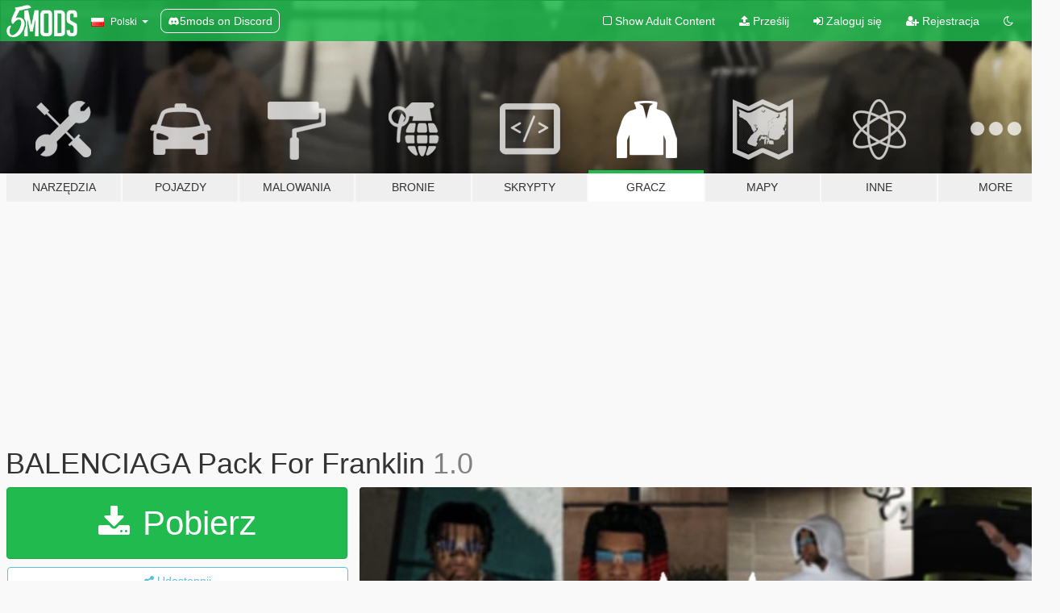

--- FILE ---
content_type: text/html; charset=utf-8
request_url: https://pl.gta5-mods.com/player/balenciaga-pack-for-franklin-y9xq
body_size: 15449
content:

<!DOCTYPE html>
<html lang="pl" dir="ltr">
<head>
	<title>
		BALENCIAGA Pack For Franklin - GTA5-Mods.com
	</title>

		<script
		  async
		  src="https://hb.vntsm.com/v4/live/vms/sites/gta5-mods.com/index.js"
        ></script>

        <script>
          self.__VM = self.__VM || [];
          self.__VM.push(function (admanager, scope) {
            scope.Config.buildPlacement((configBuilder) => {
              configBuilder.add("billboard");
              configBuilder.addDefaultOrUnique("mobile_mpu").setBreakPoint("mobile")
            }).display("top-ad");

            scope.Config.buildPlacement((configBuilder) => {
              configBuilder.add("leaderboard");
              configBuilder.addDefaultOrUnique("mobile_mpu").setBreakPoint("mobile")
            }).display("central-ad");

            scope.Config.buildPlacement((configBuilder) => {
              configBuilder.add("mpu");
              configBuilder.addDefaultOrUnique("mobile_mpu").setBreakPoint("mobile")
            }).display("side-ad");

            scope.Config.buildPlacement((configBuilder) => {
              configBuilder.add("leaderboard");
              configBuilder.addDefaultOrUnique("mpu").setBreakPoint({ mediaQuery: "max-width:1200px" })
            }).display("central-ad-2");

            scope.Config.buildPlacement((configBuilder) => {
              configBuilder.add("leaderboard");
              configBuilder.addDefaultOrUnique("mobile_mpu").setBreakPoint("mobile")
            }).display("bottom-ad");

            scope.Config.buildPlacement((configBuilder) => {
              configBuilder.add("desktop_takeover");
              configBuilder.addDefaultOrUnique("mobile_takeover").setBreakPoint("mobile")
            }).display("takeover-ad");

            scope.Config.get('mpu').display('download-ad-1');
          });
        </script>

	<meta charset="utf-8">
	<meta name="viewport" content="width=320, initial-scale=1.0, maximum-scale=1.0">
	<meta http-equiv="X-UA-Compatible" content="IE=edge">
	<meta name="msapplication-config" content="none">
	<meta name="theme-color" content="#20ba4e">
	<meta name="msapplication-navbutton-color" content="#20ba4e">
	<meta name="apple-mobile-web-app-capable" content="yes">
	<meta name="apple-mobile-web-app-status-bar-style" content="#20ba4e">
	<meta name="csrf-param" content="authenticity_token" />
<meta name="csrf-token" content="QAO5nFKz4Lseg4PTrx3/xjUYRbjA79F0VS7467CUoEcF4hAIqbPxg77IOWsAIdBz5/fddoqKHb9Zgq5ZndEHRA==" />
	    <!--suppress ALL -->

    <meta property="og:url" content="https://pl.gta5-mods.com/player/balenciaga-pack-for-franklin-y9xq">
    <meta property="og:title" content="BALENCIAGA Pack For Franklin">
    <meta property="og:description" content="Hi =============================  this Texture Made by : Y9XQ  =================================================================================== Model Jacket &amp;amp; UnderShirt : https://www.gta5-mods.com/player/custom-off-white-denim-jacket#comments_tab ======================================================================================================= Model Bag :https://www.gta5-mods.com/player/lil-gnar-addon Location of the mode...">
    <meta property="og:site_name" content="GTA5-Mods.com">
    <meta property="og:image" content="https://img.gta5-mods.com/q75/images/balenciaga-pack-for-franklin-y9xq/5e28dc-1.jpeg">

    <meta name="twitter:card" content="summary_large_image">
    <meta name="twitter:site" content="@5mods">
    <meta name="twitter:title" content="BALENCIAGA Pack For Franklin">
    <meta name="twitter:description" content="Hi =============================  this Texture Made by : Y9XQ  =================================================================================== Model Jacket &amp;amp; UnderShirt : https://www.gta5-mods.com/player/custom-off-white-denim-jacket#comments_tab ======================================================================================================= Model Bag :https://www.gta5-mods.com/player/lil-gnar-addon Location of the mode...">
    <meta name="twitter:image" content="https://img.gta5-mods.com/q75/images/balenciaga-pack-for-franklin-y9xq/5e28dc-1.jpeg">


	<link rel="shortcut icon" type="image/x-icon" href="https://images.gta5-mods.com/icons/favicon.png">
	<link rel="stylesheet" media="screen" href="/assets/application-7e510725ebc5c55e88a9fd87c027a2aa9e20126744fbac89762e0fd54819c399.css" />
	    <link rel="alternate" hreflang="id" href="https://id.gta5-mods.com/player/balenciaga-pack-for-franklin-y9xq">
    <link rel="alternate" hreflang="ms" href="https://ms.gta5-mods.com/player/balenciaga-pack-for-franklin-y9xq">
    <link rel="alternate" hreflang="bg" href="https://bg.gta5-mods.com/player/balenciaga-pack-for-franklin-y9xq">
    <link rel="alternate" hreflang="ca" href="https://ca.gta5-mods.com/player/balenciaga-pack-for-franklin-y9xq">
    <link rel="alternate" hreflang="cs" href="https://cs.gta5-mods.com/player/balenciaga-pack-for-franklin-y9xq">
    <link rel="alternate" hreflang="da" href="https://da.gta5-mods.com/player/balenciaga-pack-for-franklin-y9xq">
    <link rel="alternate" hreflang="de" href="https://de.gta5-mods.com/player/balenciaga-pack-for-franklin-y9xq">
    <link rel="alternate" hreflang="el" href="https://el.gta5-mods.com/player/balenciaga-pack-for-franklin-y9xq">
    <link rel="alternate" hreflang="en" href="https://www.gta5-mods.com/player/balenciaga-pack-for-franklin-y9xq">
    <link rel="alternate" hreflang="es" href="https://es.gta5-mods.com/player/balenciaga-pack-for-franklin-y9xq">
    <link rel="alternate" hreflang="fr" href="https://fr.gta5-mods.com/player/balenciaga-pack-for-franklin-y9xq">
    <link rel="alternate" hreflang="gl" href="https://gl.gta5-mods.com/player/balenciaga-pack-for-franklin-y9xq">
    <link rel="alternate" hreflang="ko" href="https://ko.gta5-mods.com/player/balenciaga-pack-for-franklin-y9xq">
    <link rel="alternate" hreflang="hi" href="https://hi.gta5-mods.com/player/balenciaga-pack-for-franklin-y9xq">
    <link rel="alternate" hreflang="it" href="https://it.gta5-mods.com/player/balenciaga-pack-for-franklin-y9xq">
    <link rel="alternate" hreflang="hu" href="https://hu.gta5-mods.com/player/balenciaga-pack-for-franklin-y9xq">
    <link rel="alternate" hreflang="mk" href="https://mk.gta5-mods.com/player/balenciaga-pack-for-franklin-y9xq">
    <link rel="alternate" hreflang="nl" href="https://nl.gta5-mods.com/player/balenciaga-pack-for-franklin-y9xq">
    <link rel="alternate" hreflang="nb" href="https://no.gta5-mods.com/player/balenciaga-pack-for-franklin-y9xq">
    <link rel="alternate" hreflang="pl" href="https://pl.gta5-mods.com/player/balenciaga-pack-for-franklin-y9xq">
    <link rel="alternate" hreflang="pt-BR" href="https://pt.gta5-mods.com/player/balenciaga-pack-for-franklin-y9xq">
    <link rel="alternate" hreflang="ro" href="https://ro.gta5-mods.com/player/balenciaga-pack-for-franklin-y9xq">
    <link rel="alternate" hreflang="ru" href="https://ru.gta5-mods.com/player/balenciaga-pack-for-franklin-y9xq">
    <link rel="alternate" hreflang="sl" href="https://sl.gta5-mods.com/player/balenciaga-pack-for-franklin-y9xq">
    <link rel="alternate" hreflang="fi" href="https://fi.gta5-mods.com/player/balenciaga-pack-for-franklin-y9xq">
    <link rel="alternate" hreflang="sv" href="https://sv.gta5-mods.com/player/balenciaga-pack-for-franklin-y9xq">
    <link rel="alternate" hreflang="vi" href="https://vi.gta5-mods.com/player/balenciaga-pack-for-franklin-y9xq">
    <link rel="alternate" hreflang="tr" href="https://tr.gta5-mods.com/player/balenciaga-pack-for-franklin-y9xq">
    <link rel="alternate" hreflang="uk" href="https://uk.gta5-mods.com/player/balenciaga-pack-for-franklin-y9xq">
    <link rel="alternate" hreflang="zh-CN" href="https://zh.gta5-mods.com/player/balenciaga-pack-for-franklin-y9xq">

  <script src="/javascripts/ads.js"></script>

		<!-- Nexus Google Tag Manager -->
		<script nonce="true">
//<![CDATA[
				window.dataLayer = window.dataLayer || [];

						window.dataLayer.push({
								login_status: 'Guest',
								user_id: undefined,
								gta5mods_id: undefined,
						});

//]]>
</script>
		<script nonce="true">
//<![CDATA[
				(function(w,d,s,l,i){w[l]=w[l]||[];w[l].push({'gtm.start':
				new Date().getTime(),event:'gtm.js'});var f=d.getElementsByTagName(s)[0],
				j=d.createElement(s),dl=l!='dataLayer'?'&l='+l:'';j.async=true;j.src=
				'https://www.googletagmanager.com/gtm.js?id='+i+dl;f.parentNode.insertBefore(j,f);
				})(window,document,'script','dataLayer','GTM-KCVF2WQ');

//]]>
</script>		<!-- End Nexus Google Tag Manager -->
</head>
<body class=" pl">
	<!-- Google Tag Manager (noscript) -->
	<noscript><iframe src="https://www.googletagmanager.com/ns.html?id=GTM-KCVF2WQ"
										height="0" width="0" style="display:none;visibility:hidden"></iframe></noscript>
	<!-- End Google Tag Manager (noscript) -->

<div id="page-cover"></div>
<div id="page-loading">
	<span class="graphic"></span>
	<span class="message">Ładowanie...</span>
</div>

<div id="page-cover"></div>

<nav id="main-nav" class="navbar navbar-default">
  <div class="container">
    <div class="navbar-header">
      <a class="navbar-brand" href="/"></a>

      <ul class="nav navbar-nav">
        <li id="language-dropdown" class="dropdown">
          <a href="#language" class="dropdown-toggle" data-toggle="dropdown">
            <span class="famfamfam-flag-pl icon"></span>&nbsp;
            <span class="language-name">Polski</span>
            <span class="caret"></span>
          </a>

          <ul class="dropdown-menu dropdown-menu-with-footer">
                <li>
                  <a href="https://id.gta5-mods.com/player/balenciaga-pack-for-franklin-y9xq">
                    <span class="famfamfam-flag-id"></span>
                    <span class="language-name">Bahasa Indonesia</span>
                  </a>
                </li>
                <li>
                  <a href="https://ms.gta5-mods.com/player/balenciaga-pack-for-franklin-y9xq">
                    <span class="famfamfam-flag-my"></span>
                    <span class="language-name">Bahasa Melayu</span>
                  </a>
                </li>
                <li>
                  <a href="https://bg.gta5-mods.com/player/balenciaga-pack-for-franklin-y9xq">
                    <span class="famfamfam-flag-bg"></span>
                    <span class="language-name">Български</span>
                  </a>
                </li>
                <li>
                  <a href="https://ca.gta5-mods.com/player/balenciaga-pack-for-franklin-y9xq">
                    <span class="famfamfam-flag-catalonia"></span>
                    <span class="language-name">Català</span>
                  </a>
                </li>
                <li>
                  <a href="https://cs.gta5-mods.com/player/balenciaga-pack-for-franklin-y9xq">
                    <span class="famfamfam-flag-cz"></span>
                    <span class="language-name">Čeština</span>
                  </a>
                </li>
                <li>
                  <a href="https://da.gta5-mods.com/player/balenciaga-pack-for-franklin-y9xq">
                    <span class="famfamfam-flag-dk"></span>
                    <span class="language-name">Dansk</span>
                  </a>
                </li>
                <li>
                  <a href="https://de.gta5-mods.com/player/balenciaga-pack-for-franklin-y9xq">
                    <span class="famfamfam-flag-de"></span>
                    <span class="language-name">Deutsch</span>
                  </a>
                </li>
                <li>
                  <a href="https://el.gta5-mods.com/player/balenciaga-pack-for-franklin-y9xq">
                    <span class="famfamfam-flag-gr"></span>
                    <span class="language-name">Ελληνικά</span>
                  </a>
                </li>
                <li>
                  <a href="https://www.gta5-mods.com/player/balenciaga-pack-for-franklin-y9xq">
                    <span class="famfamfam-flag-gb"></span>
                    <span class="language-name">English</span>
                  </a>
                </li>
                <li>
                  <a href="https://es.gta5-mods.com/player/balenciaga-pack-for-franklin-y9xq">
                    <span class="famfamfam-flag-es"></span>
                    <span class="language-name">Español</span>
                  </a>
                </li>
                <li>
                  <a href="https://fr.gta5-mods.com/player/balenciaga-pack-for-franklin-y9xq">
                    <span class="famfamfam-flag-fr"></span>
                    <span class="language-name">Français</span>
                  </a>
                </li>
                <li>
                  <a href="https://gl.gta5-mods.com/player/balenciaga-pack-for-franklin-y9xq">
                    <span class="famfamfam-flag-es-gl"></span>
                    <span class="language-name">Galego</span>
                  </a>
                </li>
                <li>
                  <a href="https://ko.gta5-mods.com/player/balenciaga-pack-for-franklin-y9xq">
                    <span class="famfamfam-flag-kr"></span>
                    <span class="language-name">한국어</span>
                  </a>
                </li>
                <li>
                  <a href="https://hi.gta5-mods.com/player/balenciaga-pack-for-franklin-y9xq">
                    <span class="famfamfam-flag-in"></span>
                    <span class="language-name">हिन्दी</span>
                  </a>
                </li>
                <li>
                  <a href="https://it.gta5-mods.com/player/balenciaga-pack-for-franklin-y9xq">
                    <span class="famfamfam-flag-it"></span>
                    <span class="language-name">Italiano</span>
                  </a>
                </li>
                <li>
                  <a href="https://hu.gta5-mods.com/player/balenciaga-pack-for-franklin-y9xq">
                    <span class="famfamfam-flag-hu"></span>
                    <span class="language-name">Magyar</span>
                  </a>
                </li>
                <li>
                  <a href="https://mk.gta5-mods.com/player/balenciaga-pack-for-franklin-y9xq">
                    <span class="famfamfam-flag-mk"></span>
                    <span class="language-name">Македонски</span>
                  </a>
                </li>
                <li>
                  <a href="https://nl.gta5-mods.com/player/balenciaga-pack-for-franklin-y9xq">
                    <span class="famfamfam-flag-nl"></span>
                    <span class="language-name">Nederlands</span>
                  </a>
                </li>
                <li>
                  <a href="https://no.gta5-mods.com/player/balenciaga-pack-for-franklin-y9xq">
                    <span class="famfamfam-flag-no"></span>
                    <span class="language-name">Norsk</span>
                  </a>
                </li>
                <li>
                  <a href="https://pl.gta5-mods.com/player/balenciaga-pack-for-franklin-y9xq">
                    <span class="famfamfam-flag-pl"></span>
                    <span class="language-name">Polski</span>
                  </a>
                </li>
                <li>
                  <a href="https://pt.gta5-mods.com/player/balenciaga-pack-for-franklin-y9xq">
                    <span class="famfamfam-flag-br"></span>
                    <span class="language-name">Português do Brasil</span>
                  </a>
                </li>
                <li>
                  <a href="https://ro.gta5-mods.com/player/balenciaga-pack-for-franklin-y9xq">
                    <span class="famfamfam-flag-ro"></span>
                    <span class="language-name">Română</span>
                  </a>
                </li>
                <li>
                  <a href="https://ru.gta5-mods.com/player/balenciaga-pack-for-franklin-y9xq">
                    <span class="famfamfam-flag-ru"></span>
                    <span class="language-name">Русский</span>
                  </a>
                </li>
                <li>
                  <a href="https://sl.gta5-mods.com/player/balenciaga-pack-for-franklin-y9xq">
                    <span class="famfamfam-flag-si"></span>
                    <span class="language-name">Slovenščina</span>
                  </a>
                </li>
                <li>
                  <a href="https://fi.gta5-mods.com/player/balenciaga-pack-for-franklin-y9xq">
                    <span class="famfamfam-flag-fi"></span>
                    <span class="language-name">Suomi</span>
                  </a>
                </li>
                <li>
                  <a href="https://sv.gta5-mods.com/player/balenciaga-pack-for-franklin-y9xq">
                    <span class="famfamfam-flag-se"></span>
                    <span class="language-name">Svenska</span>
                  </a>
                </li>
                <li>
                  <a href="https://vi.gta5-mods.com/player/balenciaga-pack-for-franklin-y9xq">
                    <span class="famfamfam-flag-vn"></span>
                    <span class="language-name">Tiếng Việt</span>
                  </a>
                </li>
                <li>
                  <a href="https://tr.gta5-mods.com/player/balenciaga-pack-for-franklin-y9xq">
                    <span class="famfamfam-flag-tr"></span>
                    <span class="language-name">Türkçe</span>
                  </a>
                </li>
                <li>
                  <a href="https://uk.gta5-mods.com/player/balenciaga-pack-for-franklin-y9xq">
                    <span class="famfamfam-flag-ua"></span>
                    <span class="language-name">Українська</span>
                  </a>
                </li>
                <li>
                  <a href="https://zh.gta5-mods.com/player/balenciaga-pack-for-franklin-y9xq">
                    <span class="famfamfam-flag-cn"></span>
                    <span class="language-name">中文</span>
                  </a>
                </li>
          </ul>
        </li>
        <li class="discord-link">
          <a href="https://discord.gg/2PR7aMzD4U" target="_blank" rel="noreferrer">
            <img src="https://images.gta5-mods.com/site/discord-header.svg" height="15px" alt="">
            <span>5mods on Discord</span>
          </a>
        </li>
      </ul>
    </div>

    <ul class="nav navbar-nav navbar-right">
        <li>
          <a href="/adult_filter" title="Light mode">
              <span class="fa fa-square-o"></span>
            <span>Show Adult <span class="adult-filter__content-text">Content</span></span>
          </a>
        </li>
      <li class="hidden-xs">
        <a href="/upload">
          <span class="icon fa fa-upload"></span>
          Prześlij
        </a>
      </li>

        <li>
          <a href="/login?r=/player/balenciaga-pack-for-franklin-y9xq">
            <span class="icon fa fa-sign-in"></span>
            <span class="login-text">Zaloguj się</span>
          </a>
        </li>

        <li class="hidden-xs">
          <a href="/register?r=/player/balenciaga-pack-for-franklin-y9xq">
            <span class="icon fa fa-user-plus"></span>
            Rejestracja
          </a>
        </li>

        <li>
            <a href="/dark_mode" title="Dark mode">
              <span class="fa fa-moon-o"></span>
            </a>
        </li>

      <li id="search-dropdown">
        <a href="#search" class="dropdown-toggle" data-toggle="dropdown">
          <span class="fa fa-search"></span>
        </a>

        <div class="dropdown-menu">
          <div class="form-inline">
            <div class="form-group">
              <div class="input-group">
                <div class="input-group-addon"><span  class="fa fa-search"></span></div>
                <input type="text" class="form-control" placeholder="Szukaj modyfikacji do GTA 5...">
              </div>
            </div>
            <button type="submit" class="btn btn-primary">
              Szukaj
            </button>
          </div>
        </div>
      </li>
    </ul>
  </div>
</nav>

<div id="banner" class="player">
  <div class="container hidden-xs">
    <div id="intro">
      <h1 class="styled">Witaj na GTA5-Mods.com</h1>
      <p>Select one of the following categories to start browsing the latest GTA 5 PC mods:</p>
    </div>
  </div>

  <div class="container">
    <ul id="navigation" class="clearfix pl">
        <li class="tools ">
          <a href="/tools">
            <span class="icon-category"></span>
            <span class="label-border"></span>
            <span class="label-category ">
              <span>Narzędzia</span>
            </span>
          </a>
        </li>
        <li class="vehicles ">
          <a href="/vehicles">
            <span class="icon-category"></span>
            <span class="label-border"></span>
            <span class="label-category ">
              <span>Pojazdy</span>
            </span>
          </a>
        </li>
        <li class="paintjobs ">
          <a href="/paintjobs">
            <span class="icon-category"></span>
            <span class="label-border"></span>
            <span class="label-category ">
              <span>Malowania</span>
            </span>
          </a>
        </li>
        <li class="weapons ">
          <a href="/weapons">
            <span class="icon-category"></span>
            <span class="label-border"></span>
            <span class="label-category ">
              <span>Bronie</span>
            </span>
          </a>
        </li>
        <li class="scripts ">
          <a href="/scripts">
            <span class="icon-category"></span>
            <span class="label-border"></span>
            <span class="label-category ">
              <span>Skrypty</span>
            </span>
          </a>
        </li>
        <li class="player active">
          <a href="/player">
            <span class="icon-category"></span>
            <span class="label-border"></span>
            <span class="label-category ">
              <span>Gracz</span>
            </span>
          </a>
        </li>
        <li class="maps ">
          <a href="/maps">
            <span class="icon-category"></span>
            <span class="label-border"></span>
            <span class="label-category ">
              <span>Mapy</span>
            </span>
          </a>
        </li>
        <li class="misc ">
          <a href="/misc">
            <span class="icon-category"></span>
            <span class="label-border"></span>
            <span class="label-category ">
              <span>Inne</span>
            </span>
          </a>
        </li>
      <li id="more-dropdown" class="more dropdown">
        <a href="#more" class="dropdown-toggle" data-toggle="dropdown">
          <span class="icon-category"></span>
          <span class="label-border"></span>
          <span class="label-category ">
            <span>More</span>
          </span>
        </a>

        <ul class="dropdown-menu pull-right">
          <li>
            <a href="http://www.gta5cheats.com" target="_blank">
              <span class="fa fa-external-link"></span>
              GTA 5 Cheats
            </a>
          </li>
        </ul>
      </li>
    </ul>
  </div>
</div>

<div id="content">
  


<div id="file" class="container" data-user-file-id="256179">
  <div class="clearfix">
      <div id="top-ad" class="ad-container"></div>

    <h1>
      
      BALENCIAGA Pack For Franklin
      <span class="version">1.0</span>

    </h1>
  </div>


    <div id="file-container" class="row">
      <div class="col-sm-5 col-lg-4">

          <a href="/player/balenciaga-pack-for-franklin-y9xq/download/166760" class="btn btn-primary btn-download" >
            <span class="fa fa-download"></span>
            Pobierz
          </a>

        <div class="file-actions">

          <div class="row">
            <div class="col-xs-12 share-container">
              <div id="share-list">
                <ul>
                  <li>
                    <a href="#share-facebook" class="facebook" title="Udostępnij na Facebook">
                      <span class="fa fa-facebook"></span>
                    </a>
                  </li>
                  <li>
                    <a href="#share-twitter" class="twitter" title="Udostępnij na Twitter" data-text="BALENCIAGA Pack For Franklin">
                      <span class="fa fa-twitter"></span>
                    </a>
                  </li>
                  <li>
                    <a href="#share-vk" class="vk" title="Udostępnij na VKontakte">
                      <span class="fa fa-vk"></span>
                    </a>
                  </li>
                </ul>
              </div>

              <button class="btn btn-o-info btn-block">
                <span class="fa fa-share-alt "></span>
                <span>Udostępnij</span>
              </button>
            </div>

          </div>
        </div>
        <div class="panel panel-default">
          <div class="panel-body">
            <div class="user-panel row">
              <div class="col-xs-3">
                <a href="/users/JosephY9">
                  <img class="img-responsive" src="https://img.gta5-mods.com/q75-w100-h100-cfill/avatars/1604898/bc730d-63566fbc2121763e46643a30bdeb0cb9.jpg" alt="Bc730d" />
                </a>
              </div>
              <div class="col-xs-9">
                <a class="username" href="/users/JosephY9">Y9XQ</a>
                  <br/>
                  <div class="user-social">
                    



<a title="Instagram" target="_blank" href="https://www.instagram.com/lk7ili"><span class="fa fa-instagram"></span></a>






<a title="Discord Server" target="_blank" href="https://discord.gg/zNRZkM5sFC"><span class="fa fa-discord size-30"></span></a>

                  </div>

                  

                    <div class="button-donate">
                      
<div class="paypal-button-widget">
  <form method="post" action="https://www.paypal.com/cgi-bin/webscr" target="_blank">
    <input type="hidden" name="item_name" value="Donation for BALENCIAGA Pack For Franklin [GTA5-Mods.com]">
    <input type="hidden" name="lc" value="pl_PL">
    <input type="hidden" name="no_shipping" value="1">
    <input type="hidden" name="cmd" value="_donations">
    <input type="hidden" name="business" value="yussufe2001@gmail.com">
    <input type="hidden" name="bn" value="JavaScriptButtons_donate">
    <input type="hidden" name="notify_url" value="https://www.gta5-mods.com/ipn">
    <input type="hidden" name="custom" value="[1604898, -1, 256179]">
    <button class="paypal-button paypal-style-primary paypal-size-small" type="submit" dir="ltr">
        <span class="paypal-button-logo">
          <img src="[data-uri]">
        </span><span class="paypal-button-content" dir="auto">
          Przekaż darowiznę poprzez system <img alt="PayPal" src="[data-uri]" />
        </span>
    </button>
  </form>
</div>
                    </div>

                    <div class="button-donate">
                      <a href="https://www.patreon.com/Y9XQ" class="paypal-button patreon-button paypal-style-primary paypal-size-small" target="_blank" dir="ltr">
  <span class="paypal-button-content" dir="auto">
    Support me on <img alt="Patreon" src="https://images.gta5-mods.com/icons/patreon-logo.png" />
  </span>
</a>
                    </div>
              </div>
            </div>
          </div>
        </div>

          <div class="panel panel-default hidden-xs">
            <div class="panel-body">
  <h3 class="mt-0">
    <i class="fa fa-list-alt"></i>
    <span class="translation_missing" title="translation missing: pl.user_file.all_versions">All Versions</span>
  </h3>
      <div class="well pull-left file-version-container ">
        <div class="pull-left">
          <i class="fa fa-file"></i>&nbsp;1.0 <span>(current)</span>
          <p>
            <span class="num-downloads">6 424 pobrań <span class="file-size">, 6,96 MB</span></span>
            <br/><span class="num-downloads">luty 27, 2024</span>
          </p>
        </div>
        <div class="pull-right" >
                  <a target="_blank" href="https://www.virustotal.com/gui/file/b1c02c472aabc3ab402d7ec4d91ae3c0e58f1d858e4470611b73712750700ff3/detection/f-b1c02c472aabc3ab402d7ec4d91ae3c0e58f1d858e4470611b73712750700ff3-1709005298"><i data-container="body" data-trigger="hover" data-toggle="popover" data-placement="top" data-html="true" data-title="<b class='color-success'>This file is safe <i class='fa fa-check-circle-o'></i></b>" data-content="<i>This file has been scanned for viruses and is safe to download.</i>" class="fa fa-shield vt-version"></i></a>

              <a target="_blank" href="/player/balenciaga-pack-for-franklin-y9xq/download/166760"><i class="fa fa-download download-version"></i></a>
        </div>
      </div>
</div>
          </div>

          <div id="side-ad" class="ad-container"></div>

        <div class="file-list">
            <div class="col-xs-12 hidden-xs">
              <h4>More mods by <a class="username" href="/users/JosephY9">JosephY9</a>:</h4>
                
<div class="file-list-obj">
  <a href="/player/retexture-small-dreads-3-colors-for-franklin" title="Retexture Small Dreads 3 Colors For Franklin." class="preview empty">

    <img title="Retexture Small Dreads 3 Colors For Franklin." class="img-responsive" alt="Retexture Small Dreads 3 Colors For Franklin." src="https://img.gta5-mods.com/q75-w500-h333-cfill/images/retexture-small-dreads-3-colors-for-franklin/19c85e-5.png" />

      <ul class="categories">
            <li>Franklin</li>
            <li>Hair</li>
      </ul>

      <div class="stats">
        <div>
            <span title="5.0 star rating">
              <span class="fa fa-star"></span> 5.0
            </span>
        </div>
        <div>
          <span title="5 132 Pobrania">
            <span class="fa fa-download"></span> 5 132
          </span>
          <span class="stats-likes" title="29 Lubię to">
            <span class="fa fa-thumbs-up"></span> 29
          </span>
        </div>
      </div>

  </a>
  <div class="details">
    <div class="top">
      <div class="name">
        <a href="/player/retexture-small-dreads-3-colors-for-franklin" title="Retexture Small Dreads 3 Colors For Franklin.">
          <span dir="ltr">Retexture Small Dreads 3 Colors For Franklin.</span>
        </a>
      </div>
        <div class="version" dir="ltr" title="1.0">1.0</div>
    </div>
    <div class="bottom">
      <span class="bottom-by">By</span> <a href="/users/JosephY9" title="JosephY9">JosephY9</a>
    </div>
  </div>
</div>
                
<div class="file-list-obj">
  <a href="/player/puffer-jacket-north-face-gucci-for-franklin" title="Puffer Jacket North Face Gucci For Franklin" class="preview empty">

    <img title="Puffer Jacket North Face Gucci For Franklin" class="img-responsive" alt="Puffer Jacket North Face Gucci For Franklin" src="https://img.gta5-mods.com/q75-w500-h333-cfill/images/puffer-jacket-north-face-gucci-for-franklin/8e057f-1.jpeg" />

      <ul class="categories">
            <li>Franklin</li>
            <li>Ubrania</li>
            <li>Jacket</li>
      </ul>

      <div class="stats">
        <div>
            <span title="4.33 star rating">
              <span class="fa fa-star"></span> 4.33
            </span>
        </div>
        <div>
          <span title="15 749 Pobrań">
            <span class="fa fa-download"></span> 15 749
          </span>
          <span class="stats-likes" title="101 Lubię to">
            <span class="fa fa-thumbs-up"></span> 101
          </span>
        </div>
      </div>

  </a>
  <div class="details">
    <div class="top">
      <div class="name">
        <a href="/player/puffer-jacket-north-face-gucci-for-franklin" title="Puffer Jacket North Face Gucci For Franklin">
          <span dir="ltr">Puffer Jacket North Face Gucci For Franklin</span>
        </a>
      </div>
        <div class="version" dir="ltr" title="1.0">1.0</div>
    </div>
    <div class="bottom">
      <span class="bottom-by">By</span> <a href="/users/JosephY9" title="JosephY9">JosephY9</a>
    </div>
  </div>
</div>
                
<div class="file-list-obj">
  <a href="/player/off-white-bag-black-white" title="OFF-WHITE Bag Black White retexture" class="preview empty">

    <img title="OFF-WHITE Bag Black White retexture" class="img-responsive" alt="OFF-WHITE Bag Black White retexture" src="https://img.gta5-mods.com/q75-w500-h333-cfill/images/off-white-bag-black-white/1edeba-1.jpg" />

      <ul class="categories">
            <li>Franklin</li>
            <li>Ubrania</li>
      </ul>

      <div class="stats">
        <div>
            <span title="5.0 star rating">
              <span class="fa fa-star"></span> 5.0
            </span>
        </div>
        <div>
          <span title="14 595 Pobrań">
            <span class="fa fa-download"></span> 14 595
          </span>
          <span class="stats-likes" title="100 Lubię to">
            <span class="fa fa-thumbs-up"></span> 100
          </span>
        </div>
      </div>

  </a>
  <div class="details">
    <div class="top">
      <div class="name">
        <a href="/player/off-white-bag-black-white" title="OFF-WHITE Bag Black White retexture">
          <span dir="ltr">OFF-WHITE Bag Black White retexture</span>
        </a>
      </div>
        <div class="version" dir="ltr" title="1.0">1.0</div>
    </div>
    <div class="bottom">
      <span class="bottom-by">By</span> <a href="/users/JosephY9" title="JosephY9">JosephY9</a>
    </div>
  </div>
</div>
                
<div class="file-list-obj">
  <a href="/player/cartier-c-wire-frames-for-franklin" title="Cartier C Wire Frames for Franklin ." class="preview empty">

    <img title="Cartier C Wire Frames for Franklin ." class="img-responsive" alt="Cartier C Wire Frames for Franklin ." src="https://img.gta5-mods.com/q75-w500-h333-cfill/images/cartier-c-wire-frames-for-franklin/fc9fe3-1.png" />

      <ul class="categories">
            <li>Franklin</li>
            <li>Eyes</li>
            <li>Jewellery</li>
      </ul>

      <div class="stats">
        <div>
            <span title="5.0 star rating">
              <span class="fa fa-star"></span> 5.0
            </span>
        </div>
        <div>
          <span title="5 886 Pobrań">
            <span class="fa fa-download"></span> 5 886
          </span>
          <span class="stats-likes" title="62 Lubię to">
            <span class="fa fa-thumbs-up"></span> 62
          </span>
        </div>
      </div>

  </a>
  <div class="details">
    <div class="top">
      <div class="name">
        <a href="/player/cartier-c-wire-frames-for-franklin" title="Cartier C Wire Frames for Franklin .">
          <span dir="ltr">Cartier C Wire Frames for Franklin .</span>
        </a>
      </div>
    </div>
    <div class="bottom">
      <span class="bottom-by">By</span> <a href="/users/JosephY9" title="JosephY9">JosephY9</a>
    </div>
  </div>
</div>
                
<div class="file-list-obj">
  <a href="/player/puffer-jacket-nike-for-franklin" title="Puffer Jacket Nike For Franklin ." class="preview empty">

    <img title="Puffer Jacket Nike For Franklin ." class="img-responsive" alt="Puffer Jacket Nike For Franklin ." src="https://img.gta5-mods.com/q75-w500-h333-cfill/images/puffer-jacket-nike-for-franklin/db4082-1.png" />

      <ul class="categories">
            <li>Franklin</li>
            <li>Jacket</li>
      </ul>

      <div class="stats">
        <div>
            <span title="4.4 star rating">
              <span class="fa fa-star"></span> 4.4
            </span>
        </div>
        <div>
          <span title="15 219 Pobrań">
            <span class="fa fa-download"></span> 15 219
          </span>
          <span class="stats-likes" title="79 Lubię to">
            <span class="fa fa-thumbs-up"></span> 79
          </span>
        </div>
      </div>

  </a>
  <div class="details">
    <div class="top">
      <div class="name">
        <a href="/player/puffer-jacket-nike-for-franklin" title="Puffer Jacket Nike For Franklin .">
          <span dir="ltr">Puffer Jacket Nike For Franklin .</span>
        </a>
      </div>
        <div class="version" dir="ltr" title="1.0">1.0</div>
    </div>
    <div class="bottom">
      <span class="bottom-by">By</span> <a href="/users/JosephY9" title="JosephY9">JosephY9</a>
    </div>
  </div>
</div>
            </div>

        </div>
      </div>

      <div class="col-sm-7 col-lg-8">
          <div id="file-media">
            <!-- Cover Media -->
            <div class="text-center">

                <a target="_blank" class="thumbnail mfp-image cover-media" title="BALENCIAGA Pack For Franklin" href="https://img.gta5-mods.com/q95/images/balenciaga-pack-for-franklin-y9xq/5e28dc-1.jpeg"><img class="img-responsive" src="https://img.gta5-mods.com/q85-w800/images/balenciaga-pack-for-franklin-y9xq/5e28dc-1.jpeg" alt="5e28dc 1" /></a>
            </div>

            <!-- Remaining Media -->
              <div class="media-thumbnails row">
                    <div class="col-xs-4 col-md-2">
                      <a target="_blank" class="thumbnail mfp-image" title="BALENCIAGA Pack For Franklin" href="https://img.gta5-mods.com/q95/images/balenciaga-pack-for-franklin-y9xq/5e28dc-2.jpeg"><img class="img-responsive" src="https://img.gta5-mods.com/q75-w350-h233-cfill/images/balenciaga-pack-for-franklin-y9xq/5e28dc-2.jpeg" alt="5e28dc 2" /></a>
                    </div>
                    <div class="col-xs-4 col-md-2">
                      <a target="_blank" class="thumbnail mfp-image" title="BALENCIAGA Pack For Franklin" href="https://img.gta5-mods.com/q95/images/balenciaga-pack-for-franklin-y9xq/5e28dc-5.jpeg"><img class="img-responsive" src="https://img.gta5-mods.com/q75-w350-h233-cfill/images/balenciaga-pack-for-franklin-y9xq/5e28dc-5.jpeg" alt="5e28dc 5" /></a>
                    </div>
                    <div class="col-xs-4 col-md-2">
                      <a target="_blank" class="thumbnail mfp-image" title="BALENCIAGA Pack For Franklin" href="https://img.gta5-mods.com/q95/images/balenciaga-pack-for-franklin-y9xq/5e28dc-3.jpeg"><img class="img-responsive" src="https://img.gta5-mods.com/q75-w350-h233-cfill/images/balenciaga-pack-for-franklin-y9xq/5e28dc-3.jpeg" alt="5e28dc 3" /></a>
                    </div>
                    <div class="col-xs-4 col-md-2">
                      <a target="_blank" class="thumbnail mfp-image" title="BALENCIAGA Pack For Franklin" href="https://img.gta5-mods.com/q95/images/balenciaga-pack-for-franklin-y9xq/5e28dc-4.jpeg"><img class="img-responsive" src="https://img.gta5-mods.com/q75-w350-h233-cfill/images/balenciaga-pack-for-franklin-y9xq/5e28dc-4.jpeg" alt="5e28dc 4" /></a>
                    </div>

              </div>

          </div>

        <h3 class="clearfix" dir="auto">
          <div class="pull-left file-stats">
            <i class="fa fa-cloud-download pull-left download-icon"></i>
            <div class="file-stat file-downloads pull-left">
              <span class="num-downloads">6 424</span>
              <label>Pobrania</label>
            </div>
            <i class="fa fa-thumbs-o-up pull-left like-icon"></i>
            <div class="file-stat file-likes pull-left">
              <span class="num-likes">61</span>
              <label>Lubię to</label>
            </div>
          </div>

                <span class="comment-average-container pull-right">
                    <span class="comment-average-rating" data-rating="5.0"></span>
                    <label>5.0 / 5 gwiazdek (2 głosów)</label>
                </span>
        </h3>
        <div id="featured-comment">
          <ul class="media-list pinned-comments">
            
          </ul>
        </div>
        <div class="visible-xs-block">
          <div class="panel panel-default">
            <div class="panel-body">
              <div class="file-description">
                      <span class="description-body description-collapsed" dir="auto">
                        Hi<br/>=============================<br/><br/>this Texture Made by : Y9XQ<br/><br/>===================================================================================<br/>Model Jacket &amp; UnderShirt : https://www.gta5-mods.com/player/custom-off-white-denim-jacket#comments_tab<br/>=======================================================================================================<br/>Model Bag :https://www.gta5-mods.com/player/lil-gnar-addon<br/>Location of the model in the file<br/>Replace Franklin - x64v.rpf - task_005_u.ydd<br/>=======================================================================================================<br/>Model Pants : https://www.gta5-mods.com/player/2024-jeans-pack-for-franklin<br/>=========================================================================================================<br/>Model Hat : https://www.gta5-mods.com/player/nike-strapback-xeoh<br/>======================================================================================<br/>instal (with OpenIV) :<br/>For Jacket &amp; UnderShirt &amp; Pants<br/>x64v.rpf\models\cdimages\streamedpeds_players\player_one<br/><br/>Instal For Hat<br/><br/>x64v.rpf/models/cdimages/streamedpedprops.rpf/player_one_p<br/>===========================================================<br/>if you want any Help<br/>Discord:<br/>GOAT#5697<br/>==================================================================<br/>If you have any suggestion or design, You want me to do it  just Send me the model and design on Discord <br/>===========================================================================================================
                        <div class="read-more-button-container">
                          <div class="read-more-gradient"></div>
                          <div class="read-more-button">Show Full Description</div>
                        </div>
                      </span>
              </div>
                <div id=tag-list>
                    <div>
                      <a href="/all/tags/franklin/most-downloaded">
                            <span class="label label-default">
                              <span class="fa fa-tag"></span>
                              Franklin
                            </span>
                      </a>
                    </div>
                    <div>
                      <a href="/all/tags/clothing/most-downloaded">
                            <span class="label label-default">
                              <span class="fa fa-tag"></span>
                              Ubrania
                            </span>
                      </a>
                    </div>
                    <div>
                      <a href="/all/tags/hat/most-downloaded">
                            <span class="label label-default">
                              <span class="fa fa-tag"></span>
                              Hat
                            </span>
                      </a>
                    </div>
                    <div>
                      <a href="/all/tags/jacket/most-downloaded">
                            <span class="label label-default">
                              <span class="fa fa-tag"></span>
                              Jacket
                            </span>
                      </a>
                    </div>
                </div>


              <div id="file-dates">

                <br/>
                <small title="wto, 27 lut 2024 03:40:48 +0000">
                  <strong>Dodano:</strong>
                  luty 27, 2024
                  
                </small>

                  <br/>
                  <small title="wto, 27 lut 2024 03:43:46 +0000">
                    <strong>Ostatnia aktualizacja:</strong>
                    luty 27, 2024
                  </small>

                  <br/>
                  <small title="śro, 21 sty 2026 04:57:17 +0000">
                    <strong>Last Downloaded:</strong>
                    9 hours ago
                  </small>
              </div>
            </div>
          </div>

          <div class="panel panel-default visible-xs-block">
            <div class="panel-body">
  <h3 class="mt-0">
    <i class="fa fa-list-alt"></i>
    <span class="translation_missing" title="translation missing: pl.user_file.all_versions">All Versions</span>
  </h3>
      <div class="well pull-left file-version-container ">
        <div class="pull-left">
          <i class="fa fa-file"></i>&nbsp;1.0 <span>(current)</span>
          <p>
            <span class="num-downloads">6 424 pobrań <span class="file-size">, 6,96 MB</span></span>
            <br/><span class="num-downloads">luty 27, 2024</span>
          </p>
        </div>
        <div class="pull-right" >
                  <a target="_blank" href="https://www.virustotal.com/gui/file/b1c02c472aabc3ab402d7ec4d91ae3c0e58f1d858e4470611b73712750700ff3/detection/f-b1c02c472aabc3ab402d7ec4d91ae3c0e58f1d858e4470611b73712750700ff3-1709005298"><i data-container="body" data-trigger="hover" data-toggle="popover" data-placement="top" data-html="true" data-title="<b class='color-success'>This file is safe <i class='fa fa-check-circle-o'></i></b>" data-content="<i>This file has been scanned for viruses and is safe to download.</i>" class="fa fa-shield vt-version"></i></a>

              <a target="_blank" href="/player/balenciaga-pack-for-franklin-y9xq/download/166760"><i class="fa fa-download download-version"></i></a>
        </div>
      </div>
</div>
          </div>

          <h3 class="clearfix comments-stats" dir="auto">
              <span class="pull-left">
                  <span class="num-comments" data-count="11">11 Komentarzy</span>
              </span>
          </h3>
          <div id="comments_mobile"></div>

          <div class="file-list">
              <div class="col-xs-12">
                <h4>More mods by <a class="username" href="/users/JosephY9">Y9XQ</a>:</h4>
                  
<div class="file-list-obj">
  <a href="/player/retexture-small-dreads-3-colors-for-franklin" title="Retexture Small Dreads 3 Colors For Franklin." class="preview empty">

    <img title="Retexture Small Dreads 3 Colors For Franklin." class="img-responsive" alt="Retexture Small Dreads 3 Colors For Franklin." src="https://img.gta5-mods.com/q75-w500-h333-cfill/images/retexture-small-dreads-3-colors-for-franklin/19c85e-5.png" />

      <ul class="categories">
            <li>Franklin</li>
            <li>Hair</li>
      </ul>

      <div class="stats">
        <div>
            <span title="5.0 star rating">
              <span class="fa fa-star"></span> 5.0
            </span>
        </div>
        <div>
          <span title="5 132 Pobrania">
            <span class="fa fa-download"></span> 5 132
          </span>
          <span class="stats-likes" title="29 Lubię to">
            <span class="fa fa-thumbs-up"></span> 29
          </span>
        </div>
      </div>

  </a>
  <div class="details">
    <div class="top">
      <div class="name">
        <a href="/player/retexture-small-dreads-3-colors-for-franklin" title="Retexture Small Dreads 3 Colors For Franklin.">
          <span dir="ltr">Retexture Small Dreads 3 Colors For Franklin.</span>
        </a>
      </div>
        <div class="version" dir="ltr" title="1.0">1.0</div>
    </div>
    <div class="bottom">
      <span class="bottom-by">By</span> <a href="/users/JosephY9" title="JosephY9">JosephY9</a>
    </div>
  </div>
</div>
                  
<div class="file-list-obj">
  <a href="/player/puffer-jacket-north-face-gucci-for-franklin" title="Puffer Jacket North Face Gucci For Franklin" class="preview empty">

    <img title="Puffer Jacket North Face Gucci For Franklin" class="img-responsive" alt="Puffer Jacket North Face Gucci For Franklin" src="https://img.gta5-mods.com/q75-w500-h333-cfill/images/puffer-jacket-north-face-gucci-for-franklin/8e057f-1.jpeg" />

      <ul class="categories">
            <li>Franklin</li>
            <li>Ubrania</li>
            <li>Jacket</li>
      </ul>

      <div class="stats">
        <div>
            <span title="4.33 star rating">
              <span class="fa fa-star"></span> 4.33
            </span>
        </div>
        <div>
          <span title="15 749 Pobrań">
            <span class="fa fa-download"></span> 15 749
          </span>
          <span class="stats-likes" title="101 Lubię to">
            <span class="fa fa-thumbs-up"></span> 101
          </span>
        </div>
      </div>

  </a>
  <div class="details">
    <div class="top">
      <div class="name">
        <a href="/player/puffer-jacket-north-face-gucci-for-franklin" title="Puffer Jacket North Face Gucci For Franklin">
          <span dir="ltr">Puffer Jacket North Face Gucci For Franklin</span>
        </a>
      </div>
        <div class="version" dir="ltr" title="1.0">1.0</div>
    </div>
    <div class="bottom">
      <span class="bottom-by">By</span> <a href="/users/JosephY9" title="JosephY9">JosephY9</a>
    </div>
  </div>
</div>
                  
<div class="file-list-obj">
  <a href="/player/off-white-bag-black-white" title="OFF-WHITE Bag Black White retexture" class="preview empty">

    <img title="OFF-WHITE Bag Black White retexture" class="img-responsive" alt="OFF-WHITE Bag Black White retexture" src="https://img.gta5-mods.com/q75-w500-h333-cfill/images/off-white-bag-black-white/1edeba-1.jpg" />

      <ul class="categories">
            <li>Franklin</li>
            <li>Ubrania</li>
      </ul>

      <div class="stats">
        <div>
            <span title="5.0 star rating">
              <span class="fa fa-star"></span> 5.0
            </span>
        </div>
        <div>
          <span title="14 595 Pobrań">
            <span class="fa fa-download"></span> 14 595
          </span>
          <span class="stats-likes" title="100 Lubię to">
            <span class="fa fa-thumbs-up"></span> 100
          </span>
        </div>
      </div>

  </a>
  <div class="details">
    <div class="top">
      <div class="name">
        <a href="/player/off-white-bag-black-white" title="OFF-WHITE Bag Black White retexture">
          <span dir="ltr">OFF-WHITE Bag Black White retexture</span>
        </a>
      </div>
        <div class="version" dir="ltr" title="1.0">1.0</div>
    </div>
    <div class="bottom">
      <span class="bottom-by">By</span> <a href="/users/JosephY9" title="JosephY9">JosephY9</a>
    </div>
  </div>
</div>
                  
<div class="file-list-obj">
  <a href="/player/cartier-c-wire-frames-for-franklin" title="Cartier C Wire Frames for Franklin ." class="preview empty">

    <img title="Cartier C Wire Frames for Franklin ." class="img-responsive" alt="Cartier C Wire Frames for Franklin ." src="https://img.gta5-mods.com/q75-w500-h333-cfill/images/cartier-c-wire-frames-for-franklin/fc9fe3-1.png" />

      <ul class="categories">
            <li>Franklin</li>
            <li>Eyes</li>
            <li>Jewellery</li>
      </ul>

      <div class="stats">
        <div>
            <span title="5.0 star rating">
              <span class="fa fa-star"></span> 5.0
            </span>
        </div>
        <div>
          <span title="5 886 Pobrań">
            <span class="fa fa-download"></span> 5 886
          </span>
          <span class="stats-likes" title="62 Lubię to">
            <span class="fa fa-thumbs-up"></span> 62
          </span>
        </div>
      </div>

  </a>
  <div class="details">
    <div class="top">
      <div class="name">
        <a href="/player/cartier-c-wire-frames-for-franklin" title="Cartier C Wire Frames for Franklin .">
          <span dir="ltr">Cartier C Wire Frames for Franklin .</span>
        </a>
      </div>
    </div>
    <div class="bottom">
      <span class="bottom-by">By</span> <a href="/users/JosephY9" title="JosephY9">JosephY9</a>
    </div>
  </div>
</div>
                  
<div class="file-list-obj">
  <a href="/player/puffer-jacket-nike-for-franklin" title="Puffer Jacket Nike For Franklin ." class="preview empty">

    <img title="Puffer Jacket Nike For Franklin ." class="img-responsive" alt="Puffer Jacket Nike For Franklin ." src="https://img.gta5-mods.com/q75-w500-h333-cfill/images/puffer-jacket-nike-for-franklin/db4082-1.png" />

      <ul class="categories">
            <li>Franklin</li>
            <li>Jacket</li>
      </ul>

      <div class="stats">
        <div>
            <span title="4.4 star rating">
              <span class="fa fa-star"></span> 4.4
            </span>
        </div>
        <div>
          <span title="15 219 Pobrań">
            <span class="fa fa-download"></span> 15 219
          </span>
          <span class="stats-likes" title="79 Lubię to">
            <span class="fa fa-thumbs-up"></span> 79
          </span>
        </div>
      </div>

  </a>
  <div class="details">
    <div class="top">
      <div class="name">
        <a href="/player/puffer-jacket-nike-for-franklin" title="Puffer Jacket Nike For Franklin .">
          <span dir="ltr">Puffer Jacket Nike For Franklin .</span>
        </a>
      </div>
        <div class="version" dir="ltr" title="1.0">1.0</div>
    </div>
    <div class="bottom">
      <span class="bottom-by">By</span> <a href="/users/JosephY9" title="JosephY9">JosephY9</a>
    </div>
  </div>
</div>
              </div>
          </div>

        </div>

        <div class="hidden-xs">

          <ul class="nav nav-tabs" role="tablist">
              <li role="presentation" class="active">
                <a class="url-push" href="#description_tab" aria-controls="home" role="tab" data-toggle="tab">
                  <i class="fa fa-file-text-o"></i>
                  &nbsp;Description
                </a>
              </li>
              <li role="presentation">
                <a class="url-push" href="#comments_tab" aria-controls="profile" role="tab" data-toggle="tab">
                  <i class="fa fa-comments-o"></i>
                  &nbsp;Comments (11)
                </a>
              </li>
          </ul>

          <div class="tab-content">

            <!-- Default / Description Tab -->
            <div role="tabpanel" class="tab-pane  active " id="description_tab">
              <div class="panel panel-default" style="margin-top: 8px">
                <div class="panel-body">
                  <div class="file-description">
                        <span class="description-body " dir="auto">
                          Hi<br/>=============================<br/><br/>this Texture Made by : Y9XQ<br/><br/>===================================================================================<br/>Model Jacket &amp; UnderShirt : https://www.gta5-mods.com/player/custom-off-white-denim-jacket#comments_tab<br/>=======================================================================================================<br/>Model Bag :https://www.gta5-mods.com/player/lil-gnar-addon<br/>Location of the model in the file<br/>Replace Franklin - x64v.rpf - task_005_u.ydd<br/>=======================================================================================================<br/>Model Pants : https://www.gta5-mods.com/player/2024-jeans-pack-for-franklin<br/>=========================================================================================================<br/>Model Hat : https://www.gta5-mods.com/player/nike-strapback-xeoh<br/>======================================================================================<br/>instal (with OpenIV) :<br/>For Jacket &amp; UnderShirt &amp; Pants<br/>x64v.rpf\models\cdimages\streamedpeds_players\player_one<br/><br/>Instal For Hat<br/><br/>x64v.rpf/models/cdimages/streamedpedprops.rpf/player_one_p<br/>===========================================================<br/>if you want any Help<br/>Discord:<br/>GOAT#5697<br/>==================================================================<br/>If you have any suggestion or design, You want me to do it  just Send me the model and design on Discord <br/>===========================================================================================================
                        </span>
                  </div>
                <div id=tag-list>
                    <div>
                      <a href="/all/tags/franklin/most-downloaded">
                            <span class="label label-default">
                              <span class="fa fa-tag"></span>
                              Franklin
                            </span>
                      </a>
                    </div>
                    <div>
                      <a href="/all/tags/clothing/most-downloaded">
                            <span class="label label-default">
                              <span class="fa fa-tag"></span>
                              Ubrania
                            </span>
                      </a>
                    </div>
                    <div>
                      <a href="/all/tags/hat/most-downloaded">
                            <span class="label label-default">
                              <span class="fa fa-tag"></span>
                              Hat
                            </span>
                      </a>
                    </div>
                    <div>
                      <a href="/all/tags/jacket/most-downloaded">
                            <span class="label label-default">
                              <span class="fa fa-tag"></span>
                              Jacket
                            </span>
                      </a>
                    </div>
                </div>


                  <div id="file-dates">

                    <br/>
                    <small title="wto, 27 lut 2024 03:40:48 +0000">
                      <strong>Dodano:</strong>
                      luty 27, 2024
                      
                    </small>

                      <br/>
                      <small title="wto, 27 lut 2024 03:43:46 +0000">
                        <strong>Ostatnia aktualizacja:</strong>
                        luty 27, 2024
                      </small>

                      <br/>
                      <small title="śro, 21 sty 2026 04:57:17 +0000">
                        <strong>Last Downloaded:</strong>
                        9 hours ago
                      </small>
                  </div>
                </div>
              </div>
            </div>

            <!-- Comments Tab -->
            <div role="tabpanel" class="tab-pane " id="comments_tab">
              <div id="comments">
                <ul class="media-list pinned-comments">
                 

                </ul>


                <ul class="media-list comments-list">
                  
    <li id="comment-2238701" class="comment media " data-comment-id="2238701" data-username="gta5-mods" data-mentions="[]">
      <div class="media-left">
        <a href="/users/gta5%2Dmods"><img class="media-object" src="https://img.gta5-mods.com/q75-w100-h100-cfill/avatars/presets/default.jpg" alt="Default" /></a>
      </div>
      <div class="media-body">
        <div class="panel panel-default">
          <div class="panel-body">
            <div class="media-heading clearfix">
              <div class="pull-left flip" dir="auto">
                <a href="/users/gta5%2Dmods">gta5-mods</a>
                    
              </div>
              <div class="pull-right flip">
                

                
              </div>
            </div>

            <div class="comment-text " dir="auto"><p>This file has been approved automatically. If you think this file should not be here for any reason please report it.</p></div>

            <div class="media-details clearfix">
              <div class="row">
                <div class="col-md-8 text-left flip">


                  

                  
                </div>
                <div class="col-md-4 text-right flip" title="wto, 27 lut 2024 03:43:46 +0000">luty 27, 2024</div>
              </div>
            </div>
          </div>
        </div>
      </div>
    </li>

    <li id="comment-2238995" class="comment media " data-comment-id="2238995" data-username="ChunkyYaBoi" data-mentions="[]">
      <div class="media-left">
        <a href="/users/ChunkyYaBoi"><img class="media-object" src="https://img.gta5-mods.com/q75-w100-h100-cfill/avatars/396943/35b81f-Screenshot (524).png" alt="35b81f screenshot (524)" /></a>
      </div>
      <div class="media-body">
        <div class="panel panel-default">
          <div class="panel-body">
            <div class="media-heading clearfix">
              <div class="pull-left flip" dir="auto">
                <a href="/users/ChunkyYaBoi">ChunkyYaBoi</a>
                    
              </div>
              <div class="pull-right flip">
                

                <span class="comment-rating" data-rating="5.0"></span>
              </div>
            </div>

            <div class="comment-text " dir="auto"><p>Heat!</p></div>

            <div class="media-details clearfix">
              <div class="row">
                <div class="col-md-8 text-left flip">


                  

                  
                </div>
                <div class="col-md-4 text-right flip" title="śro, 28 lut 2024 02:36:22 +0000">luty 28, 2024</div>
              </div>
            </div>
          </div>
        </div>
      </div>
    </li>

    <li id="comment-2239004" class="comment media " data-comment-id="2239004" data-username="JosephY9" data-mentions="[]">
      <div class="media-left">
        <a href="/users/JosephY9"><img class="media-object" src="https://img.gta5-mods.com/q75-w100-h100-cfill/avatars/1604898/bc730d-63566fbc2121763e46643a30bdeb0cb9.jpg" alt="Bc730d" /></a>
      </div>
      <div class="media-body">
        <div class="panel panel-default">
          <div class="panel-body">
            <div class="media-heading clearfix">
              <div class="pull-left flip" dir="auto">
                <a href="/users/JosephY9">JosephY9</a>
                    <label class="label label-primary">Autor</label>
              </div>
              <div class="pull-right flip">
                

                
              </div>
            </div>

            <div class="comment-text " dir="auto"><p>thanks brother &lt;3</p></div>

            <div class="media-details clearfix">
              <div class="row">
                <div class="col-md-8 text-left flip">


                  

                  
                </div>
                <div class="col-md-4 text-right flip" title="śro, 28 lut 2024 03:02:46 +0000">luty 28, 2024</div>
              </div>
            </div>
          </div>
        </div>
      </div>
    </li>

    <li id="comment-2239021" class="comment media " data-comment-id="2239021" data-username="JosephY9" data-mentions="[&quot;ChunkyYaBoi&quot;]">
      <div class="media-left">
        <a href="/users/JosephY9"><img class="media-object" src="https://img.gta5-mods.com/q75-w100-h100-cfill/avatars/1604898/bc730d-63566fbc2121763e46643a30bdeb0cb9.jpg" alt="Bc730d" /></a>
      </div>
      <div class="media-body">
        <div class="panel panel-default">
          <div class="panel-body">
            <div class="media-heading clearfix">
              <div class="pull-left flip" dir="auto">
                <a href="/users/JosephY9">JosephY9</a>
                    <label class="label label-primary">Autor</label>
              </div>
              <div class="pull-right flip">
                

                
              </div>
            </div>

            <div class="comment-text " dir="auto"><p><a class="mention" href="/users/ChunkyYaBoi">@ChunkyYaBoi</a>  thanks brother &lt;3</p></div>

            <div class="media-details clearfix">
              <div class="row">
                <div class="col-md-8 text-left flip">


                  

                  
                </div>
                <div class="col-md-4 text-right flip" title="śro, 28 lut 2024 06:04:55 +0000">luty 28, 2024</div>
              </div>
            </div>
          </div>
        </div>
      </div>
    </li>

    <li id="comment-2239253" class="comment media " data-comment-id="2239253" data-username="TonyValentine1" data-mentions="[]">
      <div class="media-left">
        <a href="/users/TonyValentine1"><img class="media-object" src="https://img.gta5-mods.com/q75-w100-h100-cfill/avatars/presets/default.jpg" alt="Default" /></a>
      </div>
      <div class="media-body">
        <div class="panel panel-default">
          <div class="panel-body">
            <div class="media-heading clearfix">
              <div class="pull-left flip" dir="auto">
                <a href="/users/TonyValentine1">TonyValentine1</a>
                    
              </div>
              <div class="pull-right flip">
                

                <span class="comment-rating" data-rating="5.0"></span>
              </div>
            </div>

            <div class="comment-text " dir="auto"><p>dope mod man!! How can I get that neck tatt for frank?</p></div>

            <div class="media-details clearfix">
              <div class="row">
                <div class="col-md-8 text-left flip">


                  

                  
                </div>
                <div class="col-md-4 text-right flip" title="czw, 29 lut 2024 02:37:56 +0000">luty 29, 2024</div>
              </div>
            </div>
          </div>
        </div>
      </div>
    </li>

    <li id="comment-2240158" class="comment media " data-comment-id="2240158" data-username="JosephY9" data-mentions="[&quot;TonyValentine1&quot;]">
      <div class="media-left">
        <a href="/users/JosephY9"><img class="media-object" src="https://img.gta5-mods.com/q75-w100-h100-cfill/avatars/1604898/bc730d-63566fbc2121763e46643a30bdeb0cb9.jpg" alt="Bc730d" /></a>
      </div>
      <div class="media-body">
        <div class="panel panel-default">
          <div class="panel-body">
            <div class="media-heading clearfix">
              <div class="pull-left flip" dir="auto">
                <a href="/users/JosephY9">JosephY9</a>
                    <label class="label label-primary">Autor</label>
              </div>
              <div class="pull-right flip">
                

                
              </div>
            </div>

            <div class="comment-text " dir="auto"><p><a class="mention" href="/users/TonyValentine1">@TonyValentine1</a> <a href="/player/face-tattoos-for-frank">https://www.gta5-mods.com/player/face-tattoos-for-frank</a>
</p></div>

            <div class="media-details clearfix">
              <div class="row">
                <div class="col-md-8 text-left flip">


                  

                  
                </div>
                <div class="col-md-4 text-right flip" title="nie, 03 mar 2024 08:29:47 +0000">marzec 03, 2024</div>
              </div>
            </div>
          </div>
        </div>
      </div>
    </li>

    <li id="comment-2243651" class="comment media " data-comment-id="2243651" data-username="Bleutheterrible" data-mentions="[]">
      <div class="media-left">
        <a href="/users/Bleutheterrible"><img class="media-object" src="https://img.gta5-mods.com/q75-w100-h100-cfill/avatars/1840643/f9c6d7-1200px-Iván_el_Terrible_y_su_hijo,_por_Iliá_Repin.png" alt="F9c6d7 1200px iván el terrible y su hijo, por iliá repin" /></a>
      </div>
      <div class="media-body">
        <div class="panel panel-default">
          <div class="panel-body">
            <div class="media-heading clearfix">
              <div class="pull-left flip" dir="auto">
                <a href="/users/Bleutheterrible">Bleutheterrible</a>
                    
              </div>
              <div class="pull-right flip">
                

                
              </div>
            </div>

            <div class="comment-text " dir="auto"><p>where did you get those shoes ?</p></div>

            <div class="media-details clearfix">
              <div class="row">
                <div class="col-md-8 text-left flip">


                  

                  
                </div>
                <div class="col-md-4 text-right flip" title="pią, 15 mar 2024 20:35:37 +0000">marzec 15, 2024</div>
              </div>
            </div>
          </div>
        </div>
      </div>
    </li>

    <li id="comment-2252035" class="comment media " data-comment-id="2252035" data-username="1inil" data-mentions="[&quot;Bleutheterrible&quot;]">
      <div class="media-left">
        <a href="/users/1inil"><img class="media-object" src="https://img.gta5-mods.com/q75-w100-h100-cfill/avatars/presets/default.jpg" alt="Default" /></a>
      </div>
      <div class="media-body">
        <div class="panel panel-default">
          <div class="panel-body">
            <div class="media-heading clearfix">
              <div class="pull-left flip" dir="auto">
                <a href="/users/1inil">1inil</a>
                    
              </div>
              <div class="pull-right flip">
                

                
              </div>
            </div>

            <div class="comment-text " dir="auto"><p><a class="mention" href="/users/Bleutheterrible">@Bleutheterrible</a> <a class="mention" href="/users/Bleutheterrible">@Bleutheterrible</a> +</p></div>

            <div class="media-details clearfix">
              <div class="row">
                <div class="col-md-8 text-left flip">


                  

                  
                </div>
                <div class="col-md-4 text-right flip" title="wto, 16 kwi 2024 20:00:28 +0000">kwiecień 16, 2024</div>
              </div>
            </div>
          </div>
        </div>
      </div>
    </li>

    <li id="comment-2252036" class="comment media " data-comment-id="2252036" data-username="1inil" data-mentions="[&quot;JosephY9&quot;]">
      <div class="media-left">
        <a href="/users/1inil"><img class="media-object" src="https://img.gta5-mods.com/q75-w100-h100-cfill/avatars/presets/default.jpg" alt="Default" /></a>
      </div>
      <div class="media-body">
        <div class="panel panel-default">
          <div class="panel-body">
            <div class="media-heading clearfix">
              <div class="pull-left flip" dir="auto">
                <a href="/users/1inil">1inil</a>
                    
              </div>
              <div class="pull-right flip">
                

                
              </div>
            </div>

            <div class="comment-text " dir="auto"><p><a class="mention" href="/users/JosephY9">@JosephY9</a> как заспавнить эти красовки</p></div>

            <div class="media-details clearfix">
              <div class="row">
                <div class="col-md-8 text-left flip">


                  

                  
                </div>
                <div class="col-md-4 text-right flip" title="wto, 16 kwi 2024 20:06:40 +0000">kwiecień 16, 2024</div>
              </div>
            </div>
          </div>
        </div>
      </div>
    </li>

    <li id="comment-2263798" class="comment media " data-comment-id="2263798" data-username="Bleutheterrible" data-mentions="[&quot;1inil&quot;]">
      <div class="media-left">
        <a href="/users/Bleutheterrible"><img class="media-object" src="https://img.gta5-mods.com/q75-w100-h100-cfill/avatars/1840643/f9c6d7-1200px-Iván_el_Terrible_y_su_hijo,_por_Iliá_Repin.png" alt="F9c6d7 1200px iván el terrible y su hijo, por iliá repin" /></a>
      </div>
      <div class="media-body">
        <div class="panel panel-default">
          <div class="panel-body">
            <div class="media-heading clearfix">
              <div class="pull-left flip" dir="auto">
                <a href="/users/Bleutheterrible">Bleutheterrible</a>
                    
              </div>
              <div class="pull-right flip">
                

                
              </div>
            </div>

            <div class="comment-text " dir="auto"><p><a class="mention" href="/users/1inil">@1inil</a> ??
</p></div>

            <div class="media-details clearfix">
              <div class="row">
                <div class="col-md-8 text-left flip">


                  

                  
                </div>
                <div class="col-md-4 text-right flip" title="pią, 07 cze 2024 05:00:54 +0000">czerwiec 07, 2024</div>
              </div>
            </div>
          </div>
        </div>
      </div>
    </li>

    <li id="comment-2339893" class="comment media " data-comment-id="2339893" data-username="mattyppp" data-mentions="[]">
      <div class="media-left">
        <a href="/users/mattyppp"><img class="media-object" src="https://img.gta5-mods.com/q75-w100-h100-cfill/avatars/presets/franklin.jpg" alt="Franklin" /></a>
      </div>
      <div class="media-body">
        <div class="panel panel-default">
          <div class="panel-body">
            <div class="media-heading clearfix">
              <div class="pull-left flip" dir="auto">
                <a href="/users/mattyppp">mattyppp</a>
                    
              </div>
              <div class="pull-right flip">
                

                
              </div>
            </div>

            <div class="comment-text " dir="auto"><p>Come hai creato questi vestiti bro</p></div>

            <div class="media-details clearfix">
              <div class="row">
                <div class="col-md-8 text-left flip">


                  

                  
                </div>
                <div class="col-md-4 text-right flip" title="wto, 11 mar 2025 09:03:39 +0000">marzec 11, 2025</div>
              </div>
            </div>
          </div>
        </div>
      </div>
    </li>

               </ul>

                  <div class="alert alert-info">
                    Dołącz do rozmowy! <a href="/login?r=/player/balenciaga-pack-for-franklin-y9xq">zaloguj się</a> lub <a href="/register?r=/player/balenciaga-pack-for-franklin-y9xq">zarejestruj</a> konto, aby móc komentować.
                  </div>
              </div>
            </div>

          </div>

            <div id="central-ad-2" class="ad-container"></div>
        </div>
      </div>
    </div>

  <div class="modal fade" id="downloadModal" tabindex="-1" role="dialog">
    <div class="modal-dialog" role="document">
      <div class="modal-content">
        <div class="modal-body">
          <div class="panel panel-default">
            <div class="panel-body">
  <h3 class="mt-0">
    <i class="fa fa-list-alt"></i>
    <span class="translation_missing" title="translation missing: pl.user_file.all_versions">All Versions</span>
  </h3>
      <div class="well pull-left file-version-container ">
        <div class="pull-left">
          <i class="fa fa-file"></i>&nbsp;1.0 <span>(current)</span>
          <p>
            <span class="num-downloads">6 424 pobrań <span class="file-size">, 6,96 MB</span></span>
            <br/><span class="num-downloads">luty 27, 2024</span>
          </p>
        </div>
        <div class="pull-right" >
                  <a target="_blank" href="https://www.virustotal.com/gui/file/b1c02c472aabc3ab402d7ec4d91ae3c0e58f1d858e4470611b73712750700ff3/detection/f-b1c02c472aabc3ab402d7ec4d91ae3c0e58f1d858e4470611b73712750700ff3-1709005298"><i data-container="body" data-trigger="hover" data-toggle="popover" data-placement="top" data-html="true" data-title="<b class='color-success'>This file is safe <i class='fa fa-check-circle-o'></i></b>" data-content="<i>This file has been scanned for viruses and is safe to download.</i>" class="fa fa-shield vt-version"></i></a>

              <a target="_blank" href="/player/balenciaga-pack-for-franklin-y9xq/download/166760"><i class="fa fa-download download-version"></i></a>
        </div>
      </div>
</div>
          </div>
        </div>
        <div class="modal-footer">
          <button type="button" class="btn btn-default" data-dismiss="modal">Close</button>
        </div>
      </div><!-- /.modal-content -->
    </div><!-- /.modal-dialog -->
  </div>
</div>

</div>
<div id="footer">
  <div class="container">

    <div class="row">

      <div class="col-sm-4 col-md-4">

        <a href="/users/Slim Trashman" class="staff">Designed in Alderney</a><br/>
        <a href="/users/rappo" class="staff">Made in Los Santos</a>

      </div>

      <div class="col-sm-8 col-md-8 hidden-xs">

        <div class="col-md-4 hidden-sm hidden-xs">
          <ul>
            <li>
              <a href="/tools">Narzędzia modderskie do GTA V</a>
            </li>
            <li>
              <a href="/vehicles">Modyfikacje pojazdów do GTA V</a>
            </li>
            <li>
              <a href="/paintjobs">Modyfikacje malowań pojazdów</a>
            </li>
            <li>
              <a href="/weapons">Modyfikacje broni do GTA V</a>
            </li>
            <li>
              <a href="/scripts">Skrypty do GTA V</a>
            </li>
            <li>
              <a href="/player">Modyfikacje postaci do GTA V</a>
            </li>
            <li>
              <a href="/maps">Modyfikacje map do GTA V</a>
            </li>
            <li>
              <a href="/misc">Inne modyfikacje do GTA V</a>
            </li>
          </ul>
        </div>

        <div class="col-sm-4 col-md-4 hidden-xs">
          <ul>
            <li>
              <a href="/all">Najnowsze pliki</a>
            </li>
            <li>
              <a href="/all/tags/featured">Wyróżnione pliki</a>
            </li>
            <li>
              <a href="/all/most-liked">Najbardziej lubiane pliki</a>
            </li>
            <li>
              <a href="/all/most-downloaded">Najczęściej pobierane pliki</a>
            </li>
            <li>
              <a href="/all/highest-rated">Najwyżej oceniane pliki</a>
            </li>
            <li>
              <a href="/leaderboard">Statystyki na GTA5-Mods.com</a>
            </li>
          </ul>
        </div>

        <div class="col-sm-4 col-md-4">
          <ul>
            <li>
              <a href="/contact">
                Kontakt
              </a>
            </li>
            <li>
              <a href="/privacy">
                Polityka prywatności
              </a>
            </li>
            <li>
              <a href="/terms">
                Terms of Use
              </a>
            </li>
            <li>
              <a href="https://www.cognitoforms.com/NexusMods/_5ModsDMCAForm">
                DMCA
              </a>
            </li>
            <li>
              <a href="https://www.twitter.com/5mods" class="social" target="_blank" rel="noreferrer" title="@5mods na Twitterze">
                <span class="fa fa-twitter-square"></span>
                @5mods na Twitterze
              </a>
            </li>
            <li>
              <a href="https://www.facebook.com/5mods" class="social" target="_blank" rel="noreferrer" title="5mods na Facebooku">
                <span class="fa fa-facebook-official"></span>
                5mods na Facebooku
              </a>
            </li>
            <li>
              <a href="https://discord.gg/2PR7aMzD4U" class="social" target="_blank" rel="noreferrer" title="5mods on Discord">
                <img src="https://images.gta5-mods.com/site/discord-footer.svg#discord" height="15px" alt="">
                5mods on Discord
              </a>
            </li>
          </ul>
        </div>

      </div>

    </div>
  </div>
</div>

<script src="/assets/i18n-df0d92353b403d0e94d1a4f346ded6a37d72d69e9a14f2caa6d80e755877da17.js"></script>
<script src="/assets/translations-a23fafd59dbdbfa99c7d1d49b61f0ece1d1aff5b9b63d693ca14bfa61420d77c.js"></script>
<script type="text/javascript">
		I18n.defaultLocale = 'en';
		I18n.locale = 'pl';
		I18n.fallbacks = true;

		var GTA5M = {User: {authenticated: false}};
</script>
<script src="/assets/application-d3801923323270dc3fae1f7909466e8a12eaf0dc3b846aa57c43fa1873fe9d56.js"></script>
  <script type="application/ld+json">
    {
      "@context": "http://schema.org",
      "@type": "CreativeWork",
      "about": "Grand Theft Auto V",
      "aggregateRating": {
        "@type": "AggregateRating",
        "ratingValue": "5.0",
        "reviewCount": "2",
        "bestRating": 5,
        "worstRating": 0.5
      },
      "author": "Y9XQ",
      "comment_count": "11",
      "dateModified": "2024-02-27T03:43:46Z",
      "datePublished": "2024-02-27T03:40:48Z",
      "name": "BALENCIAGA Pack For Franklin"
    }
  </script>
  <script type="application/ld+json">
    {
      "@context": "http://schema.org",
      "@type": "BreadcrumbList",
      "itemListElement": [{
        "@type": "ListItem",
        "position": 1,
        "item": {
          "@id": "https://www.gta5-mods.com/player",
          "name": "Gracz"
        }
      },{
        "@type": "ListItem",
        "position": 2,
        "item": {
          "@id": "https://www.gta5-mods.com/player/balenciaga-pack-for-franklin-y9xq",
          "name": "BALENCIAGA Pack For Franklin"
        }
      }]
    }

  </script>

  <script src="https://apis.google.com/js/platform.js"></script>


<!-- Quantcast Tag -->
<script type="text/javascript">
		var _qevents = _qevents || [];
		(function () {
				var elem = document.createElement('script');
				elem.src = (document.location.protocol == "https:" ? "https://secure" : "http://edge") + ".quantserve.com/quant.js";
				elem.async = true;
				elem.type = "text/javascript";
				var scpt = document.getElementsByTagName('script')[0];
				scpt.parentNode.insertBefore(elem, scpt);
		})();
		_qevents.push({
				qacct: "p-bcgV-fdjlWlQo"
		});
</script>
<noscript>
	<div style="display:none;">
		<img src="//pixel.quantserve.com/pixel/p-bcgV-fdjlWlQo.gif" border="0" height="1" width="1" alt="Quantcast"/>
	</div>
</noscript>
<!-- End Quantcast tag -->

<!-- Ad Blocker Checks -->
<script type="application/javascript">
    (function () {
        console.log("ABD: ", window.AdvertStatus);
        if (window.AdvertStatus === undefined) {
            var container = document.createElement('div');
            container.classList.add('container');

            var div = document.createElement('div');
            div.classList.add('alert', 'alert-warning');
            div.innerText = "Ad-blockers can cause errors with the image upload service, please consider turning them off if you have issues.";
            container.appendChild(div);

            var upload = document.getElementById('upload');
            if (upload) {
                upload.insertBefore(container, upload.firstChild);
            }
        }
    })();
</script>



<div class="js-paloma-hook" data-id="1769004917870">
  <script type="text/javascript">
    (function(){
      // Do not continue if Paloma not found.
      if (window['Paloma'] === undefined) {
        return true;
      }

      Paloma.env = 'production';

      // Remove any callback details if any
      $('.js-paloma-hook[data-id!=' + 1769004917870 + ']').remove();

      var request = {"resource":"UserFile","action":"index","params":{}};

      Paloma.engine.setRequest({
        id: "1769004917870",
        resource: request['resource'],
        action: request['action'],
        params: request['params']});
    })();
  </script>
</div>
</body>
</html>
